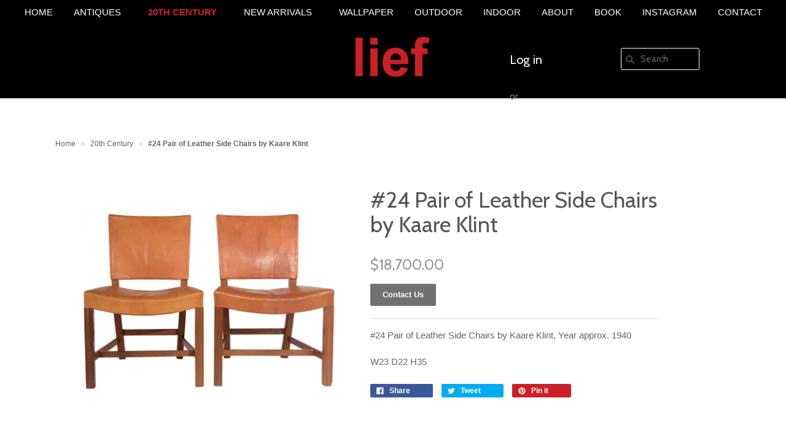

--- FILE ---
content_type: text/html; charset=utf-8
request_url: https://liefalmont.com/collections/20th-century/products/24-pair-of-leather-side-chairs-by-kaare-klint-1
body_size: 15039
content:
<!doctype html>
<!--[if lt IE 7]><html class="no-js ie6 oldie" lang="en"><![endif]-->
<!--[if IE 7]><html class="no-js ie7 oldie" lang="en"><![endif]-->
<!--[if IE 8]><html class="no-js ie8 oldie" lang="en"><![endif]-->
<!--[if gt IE 8]><!--><html class="no-js" lang="en"><!--<![endif]-->
<head>

  
  <link rel="shortcut icon" href="//liefalmont.com/cdn/shop/t/15/assets/favicon.png?v=131757359887918852931482310888" type="image/png" />
  

  <meta charset="utf-8" />
  <!--[if IE]><meta http-equiv='X-UA-Compatible' content='IE=edge,chrome=1' /><![endif]-->

  <title>
    #24 Pair of Leather Side Chairs by Kaare Klint &ndash; liefgallery
  </title>

  
  <meta name="description" content="#24 Pair of Leather Side Chairs by Kaare Klint, Year approx. 1940 W23 D22 H35" />
  

  <meta name="viewport" content="width=device-width, initial-scale=1.0" />

  <link rel="canonical" href="https://liefalmont.com/products/24-pair-of-leather-side-chairs-by-kaare-klint-1" />

  


  <meta property="og:type" content="product" />
  <meta property="og:title" content="#24 Pair of Leather Side Chairs by Kaare Klint" />
  
  <meta property="og:image" content="http://liefalmont.com/cdn/shop/files/24_dded540e-498f-4d9d-af9e-d686a83574b3_grande.jpg?v=1684005366" />
  <meta property="og:image:secure_url" content="https://liefalmont.com/cdn/shop/files/24_dded540e-498f-4d9d-af9e-d686a83574b3_grande.jpg?v=1684005366" />
  
  <meta property="og:image" content="http://liefalmont.com/cdn/shop/files/24-a_7487c928-b82d-45a5-8cb5-3d0900d9dd06_grande.jpg?v=1684005365" />
  <meta property="og:image:secure_url" content="https://liefalmont.com/cdn/shop/files/24-a_7487c928-b82d-45a5-8cb5-3d0900d9dd06_grande.jpg?v=1684005365" />
  
  <meta property="og:image" content="http://liefalmont.com/cdn/shop/files/24-b_2b8df22a-1bb1-4aea-b335-1961bc09043c_grande.jpg?v=1684005365" />
  <meta property="og:image:secure_url" content="https://liefalmont.com/cdn/shop/files/24-b_2b8df22a-1bb1-4aea-b335-1961bc09043c_grande.jpg?v=1684005365" />
  
  <meta property="og:price:amount" content="18,700.00" />
  <meta property="og:price:currency" content="USD" />



<meta property="og:description" content="#24 Pair of Leather Side Chairs by Kaare Klint, Year approx. 1940 W23 D22 H35" />

<meta property="og:url" content="https://liefalmont.com/products/24-pair-of-leather-side-chairs-by-kaare-klint-1" />
<meta property="og:site_name" content="liefgallery" />

  



  <meta name="twitter:site" content="facebook.com">


  <meta name="twitter:card" content="product">
  <meta name="twitter:title" content="#24 Pair of Leather Side Chairs by Kaare Klint">
  <meta name="twitter:description" content="#24 Pair of Leather Side Chairs by Kaare Klint, Year approx. 1940
W23 D22 H35">
  <meta name="twitter:image" content="https://liefalmont.com/cdn/shop/files/24_dded540e-498f-4d9d-af9e-d686a83574b3_medium.jpg?v=1684005366">
  <meta name="twitter:image:width" content="240">
  <meta name="twitter:image:height" content="240">
  <meta name="twitter:label1" content="Price">
  <meta name="twitter:data1" content="$18,700.00 USD">
  
  <meta name="twitter:label2" content="Brand">
  <meta name="twitter:data2" content="liefgallery">
  


  <link rel="stylesheet" href="//maxcdn.bootstrapcdn.com/font-awesome/4.3.0/css/font-awesome.min.css">
  <link rel="stylesheet" type="text/css" href="//liefalmont.com/cdn/shop/t/15/assets/print.css?v=111584580843012332951482310893" media="print" />

  <link href="//liefalmont.com/cdn/shop/t/15/assets/mystyle.scss.css?v=105742214165368960181696290311" rel="stylesheet" type="text/css" media="all" />
  <link href="//liefalmont.com/cdn/shop/t/15/assets/social-buttons.scss.css?v=113407352641683244881696290311" rel="stylesheet" type="text/css" media="all" />

  
  <link rel="stylesheet" type="text/css" href="//fonts.googleapis.com/css?family=Cabin:300,400,700">
  
  
  <script src="//liefalmont.com/cdn/shop/t/15/assets/html5shiv.js?v=107268875627107148941482310889" type="text/javascript"></script>

  <script>window.performance && window.performance.mark && window.performance.mark('shopify.content_for_header.start');</script><meta id="shopify-digital-wallet" name="shopify-digital-wallet" content="/8238089/digital_wallets/dialog">
<link rel="alternate" type="application/json+oembed" href="https://liefalmont.com/products/24-pair-of-leather-side-chairs-by-kaare-klint-1.oembed">
<script async="async" src="/checkouts/internal/preloads.js?locale=en-US"></script>
<script id="shopify-features" type="application/json">{"accessToken":"7500c352f3164611fdce4ab8d0107000","betas":["rich-media-storefront-analytics"],"domain":"liefalmont.com","predictiveSearch":true,"shopId":8238089,"locale":"en"}</script>
<script>var Shopify = Shopify || {};
Shopify.shop = "liefalmont.myshopify.com";
Shopify.locale = "en";
Shopify.currency = {"active":"USD","rate":"1.0"};
Shopify.country = "US";
Shopify.theme = {"name":"PM-- genius (21-12-2016)","id":164318599,"schema_name":null,"schema_version":null,"theme_store_id":null,"role":"main"};
Shopify.theme.handle = "null";
Shopify.theme.style = {"id":null,"handle":null};
Shopify.cdnHost = "liefalmont.com/cdn";
Shopify.routes = Shopify.routes || {};
Shopify.routes.root = "/";</script>
<script type="module">!function(o){(o.Shopify=o.Shopify||{}).modules=!0}(window);</script>
<script>!function(o){function n(){var o=[];function n(){o.push(Array.prototype.slice.apply(arguments))}return n.q=o,n}var t=o.Shopify=o.Shopify||{};t.loadFeatures=n(),t.autoloadFeatures=n()}(window);</script>
<script id="shop-js-analytics" type="application/json">{"pageType":"product"}</script>
<script defer="defer" async type="module" src="//liefalmont.com/cdn/shopifycloud/shop-js/modules/v2/client.init-shop-cart-sync_BT-GjEfc.en.esm.js"></script>
<script defer="defer" async type="module" src="//liefalmont.com/cdn/shopifycloud/shop-js/modules/v2/chunk.common_D58fp_Oc.esm.js"></script>
<script defer="defer" async type="module" src="//liefalmont.com/cdn/shopifycloud/shop-js/modules/v2/chunk.modal_xMitdFEc.esm.js"></script>
<script type="module">
  await import("//liefalmont.com/cdn/shopifycloud/shop-js/modules/v2/client.init-shop-cart-sync_BT-GjEfc.en.esm.js");
await import("//liefalmont.com/cdn/shopifycloud/shop-js/modules/v2/chunk.common_D58fp_Oc.esm.js");
await import("//liefalmont.com/cdn/shopifycloud/shop-js/modules/v2/chunk.modal_xMitdFEc.esm.js");

  window.Shopify.SignInWithShop?.initShopCartSync?.({"fedCMEnabled":true,"windoidEnabled":true});

</script>
<script id="__st">var __st={"a":8238089,"offset":-28800,"reqid":"efa526b0-b789-4afd-b28a-b8b3923969f5-1769259190","pageurl":"liefalmont.com\/collections\/20th-century\/products\/24-pair-of-leather-side-chairs-by-kaare-klint-1","u":"8d6fa7112045","p":"product","rtyp":"product","rid":6883466018862};</script>
<script>window.ShopifyPaypalV4VisibilityTracking = true;</script>
<script id="captcha-bootstrap">!function(){'use strict';const t='contact',e='account',n='new_comment',o=[[t,t],['blogs',n],['comments',n],[t,'customer']],c=[[e,'customer_login'],[e,'guest_login'],[e,'recover_customer_password'],[e,'create_customer']],r=t=>t.map((([t,e])=>`form[action*='/${t}']:not([data-nocaptcha='true']) input[name='form_type'][value='${e}']`)).join(','),a=t=>()=>t?[...document.querySelectorAll(t)].map((t=>t.form)):[];function s(){const t=[...o],e=r(t);return a(e)}const i='password',u='form_key',d=['recaptcha-v3-token','g-recaptcha-response','h-captcha-response',i],f=()=>{try{return window.sessionStorage}catch{return}},m='__shopify_v',_=t=>t.elements[u];function p(t,e,n=!1){try{const o=window.sessionStorage,c=JSON.parse(o.getItem(e)),{data:r}=function(t){const{data:e,action:n}=t;return t[m]||n?{data:e,action:n}:{data:t,action:n}}(c);for(const[e,n]of Object.entries(r))t.elements[e]&&(t.elements[e].value=n);n&&o.removeItem(e)}catch(o){console.error('form repopulation failed',{error:o})}}const l='form_type',E='cptcha';function T(t){t.dataset[E]=!0}const w=window,h=w.document,L='Shopify',v='ce_forms',y='captcha';let A=!1;((t,e)=>{const n=(g='f06e6c50-85a8-45c8-87d0-21a2b65856fe',I='https://cdn.shopify.com/shopifycloud/storefront-forms-hcaptcha/ce_storefront_forms_captcha_hcaptcha.v1.5.2.iife.js',D={infoText:'Protected by hCaptcha',privacyText:'Privacy',termsText:'Terms'},(t,e,n)=>{const o=w[L][v],c=o.bindForm;if(c)return c(t,g,e,D).then(n);var r;o.q.push([[t,g,e,D],n]),r=I,A||(h.body.append(Object.assign(h.createElement('script'),{id:'captcha-provider',async:!0,src:r})),A=!0)});var g,I,D;w[L]=w[L]||{},w[L][v]=w[L][v]||{},w[L][v].q=[],w[L][y]=w[L][y]||{},w[L][y].protect=function(t,e){n(t,void 0,e),T(t)},Object.freeze(w[L][y]),function(t,e,n,w,h,L){const[v,y,A,g]=function(t,e,n){const i=e?o:[],u=t?c:[],d=[...i,...u],f=r(d),m=r(i),_=r(d.filter((([t,e])=>n.includes(e))));return[a(f),a(m),a(_),s()]}(w,h,L),I=t=>{const e=t.target;return e instanceof HTMLFormElement?e:e&&e.form},D=t=>v().includes(t);t.addEventListener('submit',(t=>{const e=I(t);if(!e)return;const n=D(e)&&!e.dataset.hcaptchaBound&&!e.dataset.recaptchaBound,o=_(e),c=g().includes(e)&&(!o||!o.value);(n||c)&&t.preventDefault(),c&&!n&&(function(t){try{if(!f())return;!function(t){const e=f();if(!e)return;const n=_(t);if(!n)return;const o=n.value;o&&e.removeItem(o)}(t);const e=Array.from(Array(32),(()=>Math.random().toString(36)[2])).join('');!function(t,e){_(t)||t.append(Object.assign(document.createElement('input'),{type:'hidden',name:u})),t.elements[u].value=e}(t,e),function(t,e){const n=f();if(!n)return;const o=[...t.querySelectorAll(`input[type='${i}']`)].map((({name:t})=>t)),c=[...d,...o],r={};for(const[a,s]of new FormData(t).entries())c.includes(a)||(r[a]=s);n.setItem(e,JSON.stringify({[m]:1,action:t.action,data:r}))}(t,e)}catch(e){console.error('failed to persist form',e)}}(e),e.submit())}));const S=(t,e)=>{t&&!t.dataset[E]&&(n(t,e.some((e=>e===t))),T(t))};for(const o of['focusin','change'])t.addEventListener(o,(t=>{const e=I(t);D(e)&&S(e,y())}));const B=e.get('form_key'),M=e.get(l),P=B&&M;t.addEventListener('DOMContentLoaded',(()=>{const t=y();if(P)for(const e of t)e.elements[l].value===M&&p(e,B);[...new Set([...A(),...v().filter((t=>'true'===t.dataset.shopifyCaptcha))])].forEach((e=>S(e,t)))}))}(h,new URLSearchParams(w.location.search),n,t,e,['guest_login'])})(!0,!0)}();</script>
<script integrity="sha256-4kQ18oKyAcykRKYeNunJcIwy7WH5gtpwJnB7kiuLZ1E=" data-source-attribution="shopify.loadfeatures" defer="defer" src="//liefalmont.com/cdn/shopifycloud/storefront/assets/storefront/load_feature-a0a9edcb.js" crossorigin="anonymous"></script>
<script data-source-attribution="shopify.dynamic_checkout.dynamic.init">var Shopify=Shopify||{};Shopify.PaymentButton=Shopify.PaymentButton||{isStorefrontPortableWallets:!0,init:function(){window.Shopify.PaymentButton.init=function(){};var t=document.createElement("script");t.src="https://liefalmont.com/cdn/shopifycloud/portable-wallets/latest/portable-wallets.en.js",t.type="module",document.head.appendChild(t)}};
</script>
<script data-source-attribution="shopify.dynamic_checkout.buyer_consent">
  function portableWalletsHideBuyerConsent(e){var t=document.getElementById("shopify-buyer-consent"),n=document.getElementById("shopify-subscription-policy-button");t&&n&&(t.classList.add("hidden"),t.setAttribute("aria-hidden","true"),n.removeEventListener("click",e))}function portableWalletsShowBuyerConsent(e){var t=document.getElementById("shopify-buyer-consent"),n=document.getElementById("shopify-subscription-policy-button");t&&n&&(t.classList.remove("hidden"),t.removeAttribute("aria-hidden"),n.addEventListener("click",e))}window.Shopify?.PaymentButton&&(window.Shopify.PaymentButton.hideBuyerConsent=portableWalletsHideBuyerConsent,window.Shopify.PaymentButton.showBuyerConsent=portableWalletsShowBuyerConsent);
</script>
<script data-source-attribution="shopify.dynamic_checkout.cart.bootstrap">document.addEventListener("DOMContentLoaded",(function(){function t(){return document.querySelector("shopify-accelerated-checkout-cart, shopify-accelerated-checkout")}if(t())Shopify.PaymentButton.init();else{new MutationObserver((function(e,n){t()&&(Shopify.PaymentButton.init(),n.disconnect())})).observe(document.body,{childList:!0,subtree:!0})}}));
</script>

<script>window.performance && window.performance.mark && window.performance.mark('shopify.content_for_header.end');</script>

  <script src="//ajax.googleapis.com/ajax/libs/jquery/1.9.1/jquery.min.js" type="text/javascript"></script>
  <script src="//liefalmont.com/cdn/shop/t/15/assets/jquery-migrate-1.2.0.min.js?v=151440869064874006631482310890" type="text/javascript"></script>

  <script src="//liefalmont.com/cdn/shopifycloud/storefront/assets/themes_support/option_selection-b017cd28.js" type="text/javascript"></script>
  <script src="//liefalmont.com/cdn/shopifycloud/storefront/assets/themes_support/api.jquery-7ab1a3a4.js" type="text/javascript"></script>

  <script src="//liefalmont.com/cdn/shop/t/15/assets/jquery.sticky.js?v=178392233604220454191482310891" type="text/javascript"></script>

  
  
  <link href="//liefalmont.com/cdn/shop/t/15/assets/simpleLightbox.min.css?v=160451757174932000271482409679" rel="stylesheet" type="text/css" media="all" />
  <script src="//liefalmont.com/cdn/shop/t/15/assets/simpleLightbox.js?v=103262482067866378031482754004" type="text/javascript"></script>
  
  <script src="//liefalmont.com/cdn/shop/t/15/assets/scripts.js?v=22797401457406810511482557388" type="text/javascript"></script>
  <script src="//liefalmont.com/cdn/shop/t/15/assets/social-buttons.js?v=11321258142971877191482310900" type="text/javascript"></script>
  <link href="//liefalmont.com/cdn/shop/t/15/assets/scope.css?v=77427627375319848401482310894" rel="stylesheet" type="text/css" media="all" />

  <script src="https://use.fontawesome.com/8051bbf082.js"></script>

<link href="https://monorail-edge.shopifysvc.com" rel="dns-prefetch">
<script>(function(){if ("sendBeacon" in navigator && "performance" in window) {try {var session_token_from_headers = performance.getEntriesByType('navigation')[0].serverTiming.find(x => x.name == '_s').description;} catch {var session_token_from_headers = undefined;}var session_cookie_matches = document.cookie.match(/_shopify_s=([^;]*)/);var session_token_from_cookie = session_cookie_matches && session_cookie_matches.length === 2 ? session_cookie_matches[1] : "";var session_token = session_token_from_headers || session_token_from_cookie || "";function handle_abandonment_event(e) {var entries = performance.getEntries().filter(function(entry) {return /monorail-edge.shopifysvc.com/.test(entry.name);});if (!window.abandonment_tracked && entries.length === 0) {window.abandonment_tracked = true;var currentMs = Date.now();var navigation_start = performance.timing.navigationStart;var payload = {shop_id: 8238089,url: window.location.href,navigation_start,duration: currentMs - navigation_start,session_token,page_type: "product"};window.navigator.sendBeacon("https://monorail-edge.shopifysvc.com/v1/produce", JSON.stringify({schema_id: "online_store_buyer_site_abandonment/1.1",payload: payload,metadata: {event_created_at_ms: currentMs,event_sent_at_ms: currentMs}}));}}window.addEventListener('pagehide', handle_abandonment_event);}}());</script>
<script id="web-pixels-manager-setup">(function e(e,d,r,n,o){if(void 0===o&&(o={}),!Boolean(null===(a=null===(i=window.Shopify)||void 0===i?void 0:i.analytics)||void 0===a?void 0:a.replayQueue)){var i,a;window.Shopify=window.Shopify||{};var t=window.Shopify;t.analytics=t.analytics||{};var s=t.analytics;s.replayQueue=[],s.publish=function(e,d,r){return s.replayQueue.push([e,d,r]),!0};try{self.performance.mark("wpm:start")}catch(e){}var l=function(){var e={modern:/Edge?\/(1{2}[4-9]|1[2-9]\d|[2-9]\d{2}|\d{4,})\.\d+(\.\d+|)|Firefox\/(1{2}[4-9]|1[2-9]\d|[2-9]\d{2}|\d{4,})\.\d+(\.\d+|)|Chrom(ium|e)\/(9{2}|\d{3,})\.\d+(\.\d+|)|(Maci|X1{2}).+ Version\/(15\.\d+|(1[6-9]|[2-9]\d|\d{3,})\.\d+)([,.]\d+|)( \(\w+\)|)( Mobile\/\w+|) Safari\/|Chrome.+OPR\/(9{2}|\d{3,})\.\d+\.\d+|(CPU[ +]OS|iPhone[ +]OS|CPU[ +]iPhone|CPU IPhone OS|CPU iPad OS)[ +]+(15[._]\d+|(1[6-9]|[2-9]\d|\d{3,})[._]\d+)([._]\d+|)|Android:?[ /-](13[3-9]|1[4-9]\d|[2-9]\d{2}|\d{4,})(\.\d+|)(\.\d+|)|Android.+Firefox\/(13[5-9]|1[4-9]\d|[2-9]\d{2}|\d{4,})\.\d+(\.\d+|)|Android.+Chrom(ium|e)\/(13[3-9]|1[4-9]\d|[2-9]\d{2}|\d{4,})\.\d+(\.\d+|)|SamsungBrowser\/([2-9]\d|\d{3,})\.\d+/,legacy:/Edge?\/(1[6-9]|[2-9]\d|\d{3,})\.\d+(\.\d+|)|Firefox\/(5[4-9]|[6-9]\d|\d{3,})\.\d+(\.\d+|)|Chrom(ium|e)\/(5[1-9]|[6-9]\d|\d{3,})\.\d+(\.\d+|)([\d.]+$|.*Safari\/(?![\d.]+ Edge\/[\d.]+$))|(Maci|X1{2}).+ Version\/(10\.\d+|(1[1-9]|[2-9]\d|\d{3,})\.\d+)([,.]\d+|)( \(\w+\)|)( Mobile\/\w+|) Safari\/|Chrome.+OPR\/(3[89]|[4-9]\d|\d{3,})\.\d+\.\d+|(CPU[ +]OS|iPhone[ +]OS|CPU[ +]iPhone|CPU IPhone OS|CPU iPad OS)[ +]+(10[._]\d+|(1[1-9]|[2-9]\d|\d{3,})[._]\d+)([._]\d+|)|Android:?[ /-](13[3-9]|1[4-9]\d|[2-9]\d{2}|\d{4,})(\.\d+|)(\.\d+|)|Mobile Safari.+OPR\/([89]\d|\d{3,})\.\d+\.\d+|Android.+Firefox\/(13[5-9]|1[4-9]\d|[2-9]\d{2}|\d{4,})\.\d+(\.\d+|)|Android.+Chrom(ium|e)\/(13[3-9]|1[4-9]\d|[2-9]\d{2}|\d{4,})\.\d+(\.\d+|)|Android.+(UC? ?Browser|UCWEB|U3)[ /]?(15\.([5-9]|\d{2,})|(1[6-9]|[2-9]\d|\d{3,})\.\d+)\.\d+|SamsungBrowser\/(5\.\d+|([6-9]|\d{2,})\.\d+)|Android.+MQ{2}Browser\/(14(\.(9|\d{2,})|)|(1[5-9]|[2-9]\d|\d{3,})(\.\d+|))(\.\d+|)|K[Aa][Ii]OS\/(3\.\d+|([4-9]|\d{2,})\.\d+)(\.\d+|)/},d=e.modern,r=e.legacy,n=navigator.userAgent;return n.match(d)?"modern":n.match(r)?"legacy":"unknown"}(),u="modern"===l?"modern":"legacy",c=(null!=n?n:{modern:"",legacy:""})[u],f=function(e){return[e.baseUrl,"/wpm","/b",e.hashVersion,"modern"===e.buildTarget?"m":"l",".js"].join("")}({baseUrl:d,hashVersion:r,buildTarget:u}),m=function(e){var d=e.version,r=e.bundleTarget,n=e.surface,o=e.pageUrl,i=e.monorailEndpoint;return{emit:function(e){var a=e.status,t=e.errorMsg,s=(new Date).getTime(),l=JSON.stringify({metadata:{event_sent_at_ms:s},events:[{schema_id:"web_pixels_manager_load/3.1",payload:{version:d,bundle_target:r,page_url:o,status:a,surface:n,error_msg:t},metadata:{event_created_at_ms:s}}]});if(!i)return console&&console.warn&&console.warn("[Web Pixels Manager] No Monorail endpoint provided, skipping logging."),!1;try{return self.navigator.sendBeacon.bind(self.navigator)(i,l)}catch(e){}var u=new XMLHttpRequest;try{return u.open("POST",i,!0),u.setRequestHeader("Content-Type","text/plain"),u.send(l),!0}catch(e){return console&&console.warn&&console.warn("[Web Pixels Manager] Got an unhandled error while logging to Monorail."),!1}}}}({version:r,bundleTarget:l,surface:e.surface,pageUrl:self.location.href,monorailEndpoint:e.monorailEndpoint});try{o.browserTarget=l,function(e){var d=e.src,r=e.async,n=void 0===r||r,o=e.onload,i=e.onerror,a=e.sri,t=e.scriptDataAttributes,s=void 0===t?{}:t,l=document.createElement("script"),u=document.querySelector("head"),c=document.querySelector("body");if(l.async=n,l.src=d,a&&(l.integrity=a,l.crossOrigin="anonymous"),s)for(var f in s)if(Object.prototype.hasOwnProperty.call(s,f))try{l.dataset[f]=s[f]}catch(e){}if(o&&l.addEventListener("load",o),i&&l.addEventListener("error",i),u)u.appendChild(l);else{if(!c)throw new Error("Did not find a head or body element to append the script");c.appendChild(l)}}({src:f,async:!0,onload:function(){if(!function(){var e,d;return Boolean(null===(d=null===(e=window.Shopify)||void 0===e?void 0:e.analytics)||void 0===d?void 0:d.initialized)}()){var d=window.webPixelsManager.init(e)||void 0;if(d){var r=window.Shopify.analytics;r.replayQueue.forEach((function(e){var r=e[0],n=e[1],o=e[2];d.publishCustomEvent(r,n,o)})),r.replayQueue=[],r.publish=d.publishCustomEvent,r.visitor=d.visitor,r.initialized=!0}}},onerror:function(){return m.emit({status:"failed",errorMsg:"".concat(f," has failed to load")})},sri:function(e){var d=/^sha384-[A-Za-z0-9+/=]+$/;return"string"==typeof e&&d.test(e)}(c)?c:"",scriptDataAttributes:o}),m.emit({status:"loading"})}catch(e){m.emit({status:"failed",errorMsg:(null==e?void 0:e.message)||"Unknown error"})}}})({shopId: 8238089,storefrontBaseUrl: "https://liefalmont.com",extensionsBaseUrl: "https://extensions.shopifycdn.com/cdn/shopifycloud/web-pixels-manager",monorailEndpoint: "https://monorail-edge.shopifysvc.com/unstable/produce_batch",surface: "storefront-renderer",enabledBetaFlags: ["2dca8a86"],webPixelsConfigList: [{"id":"shopify-app-pixel","configuration":"{}","eventPayloadVersion":"v1","runtimeContext":"STRICT","scriptVersion":"0450","apiClientId":"shopify-pixel","type":"APP","privacyPurposes":["ANALYTICS","MARKETING"]},{"id":"shopify-custom-pixel","eventPayloadVersion":"v1","runtimeContext":"LAX","scriptVersion":"0450","apiClientId":"shopify-pixel","type":"CUSTOM","privacyPurposes":["ANALYTICS","MARKETING"]}],isMerchantRequest: false,initData: {"shop":{"name":"liefgallery","paymentSettings":{"currencyCode":"USD"},"myshopifyDomain":"liefalmont.myshopify.com","countryCode":"US","storefrontUrl":"https:\/\/liefalmont.com"},"customer":null,"cart":null,"checkout":null,"productVariants":[{"price":{"amount":18700.0,"currencyCode":"USD"},"product":{"title":"#24 Pair of Leather Side Chairs by Kaare Klint","vendor":"liefgallery","id":"6883466018862","untranslatedTitle":"#24 Pair of Leather Side Chairs by Kaare Klint","url":"\/products\/24-pair-of-leather-side-chairs-by-kaare-klint-1","type":""},"id":"40332807503918","image":{"src":"\/\/liefalmont.com\/cdn\/shop\/files\/24_dded540e-498f-4d9d-af9e-d686a83574b3.jpg?v=1684005366"},"sku":"","title":"Default Title","untranslatedTitle":"Default Title"}],"purchasingCompany":null},},"https://liefalmont.com/cdn","fcfee988w5aeb613cpc8e4bc33m6693e112",{"modern":"","legacy":""},{"shopId":"8238089","storefrontBaseUrl":"https:\/\/liefalmont.com","extensionBaseUrl":"https:\/\/extensions.shopifycdn.com\/cdn\/shopifycloud\/web-pixels-manager","surface":"storefront-renderer","enabledBetaFlags":"[\"2dca8a86\"]","isMerchantRequest":"false","hashVersion":"fcfee988w5aeb613cpc8e4bc33m6693e112","publish":"custom","events":"[[\"page_viewed\",{}],[\"product_viewed\",{\"productVariant\":{\"price\":{\"amount\":18700.0,\"currencyCode\":\"USD\"},\"product\":{\"title\":\"#24 Pair of Leather Side Chairs by Kaare Klint\",\"vendor\":\"liefgallery\",\"id\":\"6883466018862\",\"untranslatedTitle\":\"#24 Pair of Leather Side Chairs by Kaare Klint\",\"url\":\"\/products\/24-pair-of-leather-side-chairs-by-kaare-klint-1\",\"type\":\"\"},\"id\":\"40332807503918\",\"image\":{\"src\":\"\/\/liefalmont.com\/cdn\/shop\/files\/24_dded540e-498f-4d9d-af9e-d686a83574b3.jpg?v=1684005366\"},\"sku\":\"\",\"title\":\"Default Title\",\"untranslatedTitle\":\"Default Title\"}}]]"});</script><script>
  window.ShopifyAnalytics = window.ShopifyAnalytics || {};
  window.ShopifyAnalytics.meta = window.ShopifyAnalytics.meta || {};
  window.ShopifyAnalytics.meta.currency = 'USD';
  var meta = {"product":{"id":6883466018862,"gid":"gid:\/\/shopify\/Product\/6883466018862","vendor":"liefgallery","type":"","handle":"24-pair-of-leather-side-chairs-by-kaare-klint-1","variants":[{"id":40332807503918,"price":1870000,"name":"#24 Pair of Leather Side Chairs by Kaare Klint","public_title":null,"sku":""}],"remote":false},"page":{"pageType":"product","resourceType":"product","resourceId":6883466018862,"requestId":"efa526b0-b789-4afd-b28a-b8b3923969f5-1769259190"}};
  for (var attr in meta) {
    window.ShopifyAnalytics.meta[attr] = meta[attr];
  }
</script>
<script class="analytics">
  (function () {
    var customDocumentWrite = function(content) {
      var jquery = null;

      if (window.jQuery) {
        jquery = window.jQuery;
      } else if (window.Checkout && window.Checkout.$) {
        jquery = window.Checkout.$;
      }

      if (jquery) {
        jquery('body').append(content);
      }
    };

    var hasLoggedConversion = function(token) {
      if (token) {
        return document.cookie.indexOf('loggedConversion=' + token) !== -1;
      }
      return false;
    }

    var setCookieIfConversion = function(token) {
      if (token) {
        var twoMonthsFromNow = new Date(Date.now());
        twoMonthsFromNow.setMonth(twoMonthsFromNow.getMonth() + 2);

        document.cookie = 'loggedConversion=' + token + '; expires=' + twoMonthsFromNow;
      }
    }

    var trekkie = window.ShopifyAnalytics.lib = window.trekkie = window.trekkie || [];
    if (trekkie.integrations) {
      return;
    }
    trekkie.methods = [
      'identify',
      'page',
      'ready',
      'track',
      'trackForm',
      'trackLink'
    ];
    trekkie.factory = function(method) {
      return function() {
        var args = Array.prototype.slice.call(arguments);
        args.unshift(method);
        trekkie.push(args);
        return trekkie;
      };
    };
    for (var i = 0; i < trekkie.methods.length; i++) {
      var key = trekkie.methods[i];
      trekkie[key] = trekkie.factory(key);
    }
    trekkie.load = function(config) {
      trekkie.config = config || {};
      trekkie.config.initialDocumentCookie = document.cookie;
      var first = document.getElementsByTagName('script')[0];
      var script = document.createElement('script');
      script.type = 'text/javascript';
      script.onerror = function(e) {
        var scriptFallback = document.createElement('script');
        scriptFallback.type = 'text/javascript';
        scriptFallback.onerror = function(error) {
                var Monorail = {
      produce: function produce(monorailDomain, schemaId, payload) {
        var currentMs = new Date().getTime();
        var event = {
          schema_id: schemaId,
          payload: payload,
          metadata: {
            event_created_at_ms: currentMs,
            event_sent_at_ms: currentMs
          }
        };
        return Monorail.sendRequest("https://" + monorailDomain + "/v1/produce", JSON.stringify(event));
      },
      sendRequest: function sendRequest(endpointUrl, payload) {
        // Try the sendBeacon API
        if (window && window.navigator && typeof window.navigator.sendBeacon === 'function' && typeof window.Blob === 'function' && !Monorail.isIos12()) {
          var blobData = new window.Blob([payload], {
            type: 'text/plain'
          });

          if (window.navigator.sendBeacon(endpointUrl, blobData)) {
            return true;
          } // sendBeacon was not successful

        } // XHR beacon

        var xhr = new XMLHttpRequest();

        try {
          xhr.open('POST', endpointUrl);
          xhr.setRequestHeader('Content-Type', 'text/plain');
          xhr.send(payload);
        } catch (e) {
          console.log(e);
        }

        return false;
      },
      isIos12: function isIos12() {
        return window.navigator.userAgent.lastIndexOf('iPhone; CPU iPhone OS 12_') !== -1 || window.navigator.userAgent.lastIndexOf('iPad; CPU OS 12_') !== -1;
      }
    };
    Monorail.produce('monorail-edge.shopifysvc.com',
      'trekkie_storefront_load_errors/1.1',
      {shop_id: 8238089,
      theme_id: 164318599,
      app_name: "storefront",
      context_url: window.location.href,
      source_url: "//liefalmont.com/cdn/s/trekkie.storefront.8d95595f799fbf7e1d32231b9a28fd43b70c67d3.min.js"});

        };
        scriptFallback.async = true;
        scriptFallback.src = '//liefalmont.com/cdn/s/trekkie.storefront.8d95595f799fbf7e1d32231b9a28fd43b70c67d3.min.js';
        first.parentNode.insertBefore(scriptFallback, first);
      };
      script.async = true;
      script.src = '//liefalmont.com/cdn/s/trekkie.storefront.8d95595f799fbf7e1d32231b9a28fd43b70c67d3.min.js';
      first.parentNode.insertBefore(script, first);
    };
    trekkie.load(
      {"Trekkie":{"appName":"storefront","development":false,"defaultAttributes":{"shopId":8238089,"isMerchantRequest":null,"themeId":164318599,"themeCityHash":"930023379538747711","contentLanguage":"en","currency":"USD","eventMetadataId":"7ca2b634-6b2f-49ec-982d-e6d293ca6b2e"},"isServerSideCookieWritingEnabled":true,"monorailRegion":"shop_domain","enabledBetaFlags":["65f19447"]},"Session Attribution":{},"S2S":{"facebookCapiEnabled":false,"source":"trekkie-storefront-renderer","apiClientId":580111}}
    );

    var loaded = false;
    trekkie.ready(function() {
      if (loaded) return;
      loaded = true;

      window.ShopifyAnalytics.lib = window.trekkie;

      var originalDocumentWrite = document.write;
      document.write = customDocumentWrite;
      try { window.ShopifyAnalytics.merchantGoogleAnalytics.call(this); } catch(error) {};
      document.write = originalDocumentWrite;

      window.ShopifyAnalytics.lib.page(null,{"pageType":"product","resourceType":"product","resourceId":6883466018862,"requestId":"efa526b0-b789-4afd-b28a-b8b3923969f5-1769259190","shopifyEmitted":true});

      var match = window.location.pathname.match(/checkouts\/(.+)\/(thank_you|post_purchase)/)
      var token = match? match[1]: undefined;
      if (!hasLoggedConversion(token)) {
        setCookieIfConversion(token);
        window.ShopifyAnalytics.lib.track("Viewed Product",{"currency":"USD","variantId":40332807503918,"productId":6883466018862,"productGid":"gid:\/\/shopify\/Product\/6883466018862","name":"#24 Pair of Leather Side Chairs by Kaare Klint","price":"18700.00","sku":"","brand":"liefgallery","variant":null,"category":"","nonInteraction":true,"remote":false},undefined,undefined,{"shopifyEmitted":true});
      window.ShopifyAnalytics.lib.track("monorail:\/\/trekkie_storefront_viewed_product\/1.1",{"currency":"USD","variantId":40332807503918,"productId":6883466018862,"productGid":"gid:\/\/shopify\/Product\/6883466018862","name":"#24 Pair of Leather Side Chairs by Kaare Klint","price":"18700.00","sku":"","brand":"liefgallery","variant":null,"category":"","nonInteraction":true,"remote":false,"referer":"https:\/\/liefalmont.com\/collections\/20th-century\/products\/24-pair-of-leather-side-chairs-by-kaare-klint-1"});
      }
    });


        var eventsListenerScript = document.createElement('script');
        eventsListenerScript.async = true;
        eventsListenerScript.src = "//liefalmont.com/cdn/shopifycloud/storefront/assets/shop_events_listener-3da45d37.js";
        document.getElementsByTagName('head')[0].appendChild(eventsListenerScript);

})();</script>
<script
  defer
  src="https://liefalmont.com/cdn/shopifycloud/perf-kit/shopify-perf-kit-3.0.4.min.js"
  data-application="storefront-renderer"
  data-shop-id="8238089"
  data-render-region="gcp-us-east1"
  data-page-type="product"
  data-theme-instance-id="164318599"
  data-theme-name=""
  data-theme-version=""
  data-monorail-region="shop_domain"
  data-resource-timing-sampling-rate="10"
  data-shs="true"
  data-shs-beacon="true"
  data-shs-export-with-fetch="true"
  data-shs-logs-sample-rate="1"
  data-shs-beacon-endpoint="https://liefalmont.com/api/collect"
></script>
</head>

<body >


  <!-- Begin Mobile Nav -->
  <div class="row mobile-nav-wrapper">
    <div class="logo mob_nav" id="toggle">
      <ul> <li id="menu-toggle" class="menu-icon fl"><i class="fa fa-bars"></i>Menu</li></ul>
    </div>
    <nav class="mobile clearfix highlight"  id="test">
      <div class="flyout">
  <ul class="clearfix">
    
    
    <li>
      <a href="/" class=" navlink"><span>Home</span></a>
    </li>
    
    
    
    <li>
    <span class="more"><i class="fa fa-plus"></i></span>
      <a href="/collections/antiques" class=" navlink"><span>Antiques</span></a>
      <ul class="sub-menu">
        
        <li><a href="/collections/antiques" class="   navlink">All Items</a></li>
        
        <li><a href="/collections/antiques-lief-style" class="   navlink">lief style</a></li>
        
        <li><a href="/collections/antiques-seating" class="   navlink">Seating</a></li>
        
        <li><a href="/collections/antiques-tables" class="   navlink">Tables</a></li>
        
        <li><a href="/collections/antiques-lighting" class="   navlink">Lighting</a></li>
        
        <li><a href="/collections/antiques-cabinets" class="   navlink">Cabinets</a></li>
        
        <li><a href="/collections/antiques-art" class="   navlink">Art</a></li>
        
        <li><a href="/collections/antiques-accessories" class="   navlink">Accessories</a></li>
        
        <li><a href="/collections/antiques-mirrors" class=" last    navlink">Mirrors</a></li>
        
      </ul>
    </li>
    
    
    
    <li>
    <span class="more"><i class="fa fa-plus"></i></span>
      <a href="/collections/20th-century" class=" current navlink"><span>20th Century</span></a>
      <ul class="sub-menu">
        
        <li><a href="/collections/20th-century" class="current    navlink">All Items</a></li>
        
        <li><a href="/collections/20th-century-lief-style" class="   navlink">lief style</a></li>
        
        <li><a href="/collections/20th-century-seating" class="   navlink">Seating</a></li>
        
        <li><a href="/collections/20th-century-tables" class="   navlink">Tables</a></li>
        
        <li><a href="/collections/20th-century-lighting" class="   navlink">Lighting</a></li>
        
        <li><a href="/collections/20th-century-cabinets" class="   navlink">Cabinets</a></li>
        
        <li><a href="/collections/20th-century-art" class="   navlink">Art</a></li>
        
        <li><a href="/collections/20th-century-accessories" class="   navlink">Accessories</a></li>
        
        <li><a href="/collections/20th-century-mirrors" class="   navlink">Mirrors</a></li>
        
        <li><a href="/collections/rugs" class=" last    navlink">Rugs</a></li>
        
      </ul>
    </li>
    
    
    
    <li>
    <span class="more"><i class="fa fa-plus"></i></span>
      <a href="/collections/new-arrivals" class=" navlink"><span>New Arrivals</span></a>
      <ul class="sub-menu">
        
        <li><a href="/collections/new-arrivals-lief-style" class="   navlink">lief style</a></li>
        
        <li><a href="/collections/new-arrivals-mirrors" class="   navlink">Seating</a></li>
        
        <li><a href="/collections/new-arrivals-tables" class="   navlink">Tables</a></li>
        
        <li><a href="/collections/new-arrivals-lighting" class="   navlink">Lighting</a></li>
        
        <li><a href="/collections/new-arrivals-cabinets" class="   navlink">Cabinets</a></li>
        
        <li><a href="/collections/new-arrivals-art" class="   navlink">Art</a></li>
        
        <li><a href="/collections/new-arrivals-accessories" class="   navlink">Accessories</a></li>
        
        <li><a href="/collections/new-arrivals-rugs" class="   navlink">Rugs</a></li>
        
        <li><a href="/" class="   navlink">New Arrivals</a></li>
        
        <li><a href="/collections/new-arrivals" class=" last    navlink">New Arrivals</a></li>
        
      </ul>
    </li>
    
    
    
    <li>
      <a href="/collections/textiles-wallpaper-wallpapers" class=" navlink"><span>Wallpaper</span></a>
    </li>
    
    
    
    <li>
      <a href="/collections/outdoors" class=" navlink"><span>Outdoor</span></a>
    </li>
    
    
    
    <li>
      <a href="/collections/indoor" class=" navlink"><span>Indoor</span></a>
    </li>
    
    
    
    <li>
      <a href="/pages/about" class=" navlink"><span>About</span></a>
    </li>
    
    
    
    <li>
      <a href="/pages/book" class=" navlink"><span>Book</span></a>
    </li>
    
    
    
    <li>
      <a href="https://www.instagram.com/liefgallery/" class=" navlink"><span>Instagram</span></a>
    </li>
    
    
    
    <li>
      <a href="/pages/contact" class=" navlink"><span>Contact</span></a>
    </li>
    
    

    
      
        <li class="customer-links"><a href="https://shopify.com/8238089/account?locale=en&amp;region_country=US" id="customer_login_link">Log in</a></li>
        
        <li class="customer-links"><a href="https://shopify.com/8238089/account?locale=en" id="customer_register_link">Create an account</a></li>
        
      
    

    <li class="search-field">
      <form class="search" action="/search" id="search">
        <input type="image" src="//liefalmont.com/cdn/shop/t/15/assets/icon-search.png?v=40425461764672569431482310890" alt="Go" id="go" class="go" />
        <input type="text" name="q" class="search_box" placeholder="Search" value="" />
      </form>
    </li>
  </ul>
</div>

    </nav>
  </div>
  <!-- End Mobile Nav -->

  <!-- Begin wrapper -->
  <div id="transparency" class=" clearfix">
    <div class="row p0">

      <!-- Begin navigation -->
      

      <div class="nav_logo">
        <section id="nav" class="row p30">
          <div class="span12">
            <nav class="main">
              <ul class="horizontal unstyled clearfix">
  
  
  <li>
    <a href="/" class="">
      <span>Home</span></a>
  </li>
  
  
  
  <li class="dropdown"><a href="/collections/antiques" class="">
    <span>Antiques</span></a>
    <ul class="dropdown">
      
      <li><a href="/collections/antiques">All Items</a></li>
      
      <li><a href="/collections/antiques-lief-style">lief style</a></li>
      
      <li><a href="/collections/antiques-seating">Seating</a></li>
      
      <li><a href="/collections/antiques-tables">Tables</a></li>
      
      <li><a href="/collections/antiques-lighting">Lighting</a></li>
      
      <li><a href="/collections/antiques-cabinets">Cabinets</a></li>
      
      <li><a href="/collections/antiques-art">Art</a></li>
      
      <li><a href="/collections/antiques-accessories">Accessories</a></li>
      
      <li><a href="/collections/antiques-mirrors">Mirrors</a></li>
      
    </ul>
  </li>
  
  
  
  <li class="dropdown"><a href="/collections/20th-century" class=" current">
    <span>20th Century</span></a>
    <ul class="dropdown">
      
      <li><a href="/collections/20th-century" class="current">All Items</a></li>
      
      <li><a href="/collections/20th-century-lief-style">lief style</a></li>
      
      <li><a href="/collections/20th-century-seating">Seating</a></li>
      
      <li><a href="/collections/20th-century-tables">Tables</a></li>
      
      <li><a href="/collections/20th-century-lighting">Lighting</a></li>
      
      <li><a href="/collections/20th-century-cabinets">Cabinets</a></li>
      
      <li><a href="/collections/20th-century-art">Art</a></li>
      
      <li><a href="/collections/20th-century-accessories">Accessories</a></li>
      
      <li><a href="/collections/20th-century-mirrors">Mirrors</a></li>
      
      <li><a href="/collections/rugs">Rugs</a></li>
      
    </ul>
  </li>
  
  
  
  <li class="dropdown"><a href="/collections/new-arrivals" class="">
    <span>New Arrivals</span></a>
    <ul class="dropdown">
      
      <li><a href="/collections/new-arrivals-lief-style">lief style</a></li>
      
      <li><a href="/collections/new-arrivals-mirrors">Seating</a></li>
      
      <li><a href="/collections/new-arrivals-tables">Tables</a></li>
      
      <li><a href="/collections/new-arrivals-lighting">Lighting</a></li>
      
      <li><a href="/collections/new-arrivals-cabinets">Cabinets</a></li>
      
      <li><a href="/collections/new-arrivals-art">Art</a></li>
      
      <li><a href="/collections/new-arrivals-accessories">Accessories</a></li>
      
      <li><a href="/collections/new-arrivals-rugs">Rugs</a></li>
      
      <li><a href="/">New Arrivals</a></li>
      
      <li><a href="/collections/new-arrivals">New Arrivals</a></li>
      
    </ul>
  </li>
  
  
  
  <li>
    <a href="/collections/textiles-wallpaper-wallpapers" class="">
      <span>Wallpaper</span></a>
  </li>
  
  
  
  <li>
    <a href="/collections/outdoors" class="">
      <span>Outdoor</span></a>
  </li>
  
  
  
  <li>
    <a href="/collections/indoor" class="">
      <span>Indoor</span></a>
  </li>
  
  
  
  <li>
    <a href="/pages/about" class="">
      <span>About</span></a>
  </li>
  
  
  
  <li>
    <a href="/pages/book" class="">
      <span>Book</span></a>
  </li>
  
  
  
  <li>
    <a href="https://www.instagram.com/liefgallery/" class="">
      <span>Instagram</span></a>
  </li>
  
  
  
  <li>
    <a href="/pages/contact" class="">
      <span>Contact</span></a>
  </li>
  
  
</ul>

<!--
<script>
  $( document ).ready(function() {

    
    var pathname = window.location.pathname; // Returns path only



    if(pathname == '/collections/antiques' || pathname == '/collections/antiques-lief-style' || pathname == '/collections/antiques-seating' || pathname == '/collections/antiques-tables' || pathname == '/collections/antiques-lighting' || pathname == '/collections/antiques-cabinets' || pathname == '/collections/antiques-art' || pathname == '/collections/antiques-accessories' || pathname == '/collections/antiques-mirrors')
    {
      $(".submenu-ownaj").addClass("flip");
    }
    else if(pathname == '/collections/new-arrivals' || pathname == '/collections/new-arrivals-lief-style' || pathname == '/collections/new-arrivals-seating' || pathname == '/collections/new-arrivals-tables' || pathname == '/collections/new-arrivals-lighting' || pathname == '/collections/new-arrivals-cabinets' || pathname == '/collections/new-arrivals-art' || pathname == '/collections/new-arrivals-accessories' || pathname == '/collections/new-arrivals-mirrors')
    {
      $(".submenu-new-arrival").addClass("flip");
    }
    else if(pathname == '/collections/garden' || pathname == '/collections/garden-lief-style' || pathname == '/collections/garden-seating' || pathname == '/collections/garden-tables' || pathname == '/collections/garden-lighting' || pathname == '/collections/garden-cabinets' || pathname == '/collections/garden-art' || pathname == '/collections/garden-accessories' || pathname == '/collections/garden-mirrors')
    {
      $(".submenu-garden").addClass("flip");
    }
    else if(pathname == '/collections/textiles-wallpaper' || pathname == '/collections/textiles-wallpaper-lief-style' || pathname == '/collections/textiles-wallpaper-seating' || pathname == '/collections/textiles-wallpaper-tables' || pathname == '/collections/textiles-wallpaper-lighting' || pathname == '/collections/textiles-wallpaper-cabinets' || pathname == '/collections/textiles-wallpaper-art' || pathname == '/collections/textiles-wallpaper-accessories' || pathname == '/collections/textiles-wallpaper-mirrors')
    {
      $(".textile").addClass("flip");
    }
    else if(pathname == '/collections/20th-century' || pathname == '/collections/20th-century-lief-style' || pathname == '/collections/20th-century-seating' || pathname == '/collections/20th-century-tables' || pathname == '/collections/20th-century-lighting' || pathname == '/collections/20th-century-cabinets' || pathname == '/collections/20th-century-art' || pathname == '/collections/20th-century-accessories' || pathname == '/collections/20th-century-mirrors')
    {
      $(".submenu-garden").addClass("flip");
    }

  });
</script>
-->
            </nav> <!-- /.main -->
          </div>
        </section>

        <div class="span12 clearfix">

          <div class="logo">
            
            <h1><a href="/"><img src="//liefalmont.com/cdn/shop/t/15/assets/logo.png?v=90632464918519103811482310892" alt="liefgallery" /></a></h1>
            
            
            <!--code for search -->
             <!-- Begin toolbar -->
  <div class="toolbar-wrapper">
    <div class="toolbar clearfix">
        <ul class="unstyled">

          
          <li class="search-field fl">
            <form class="search" action="/search">
              <input type="image" src="//liefalmont.com/cdn/shop/t/15/assets/icon-search.png?v=40425461764672569431482310890" alt="Go" id="go">
              <input type="text" name="q" class="search_box" placeholder="Search" value=""  />
            </form>
          </li>
          
          
          <!-- code for cart
          <li id="cart-target" class="toolbar-cart ">
            <a href="/cart" class="cart" title="Shopping Cart">
              <span class="icon-cart"></span>
              <span id="cart-count">0</span>
              Cart
            </a>
          </li>
			-->

          
  
    <li class="toolbar-customer">
      <a href="https://shopify.com/8238089/account?locale=en&amp;region_country=US" id="customer_login_link">Log in</a>
      
      <span class="or">or</span>
      <a href="https://shopify.com/8238089/account?locale=en" id="customer_register_link">Create an account</a>
      
    </li>
  


         
        </ul>
    </div>
  </div>
  <!-- End toolbar -->
            <!--End code-->
          </div>
          <div style="clear:both;"></div>
        </div>

        <!--sub menu

<div class="span12 sub_menu">
<nav class="main main-nav">


<div class="submenu-ownaj sub-ribbon">
<div class="container">

<a class="" href="/collections/antiques">All Items</a>

<a class="" href="/collections/antiques-lief-style">lief style</a>

<a class="" href="/collections/antiques-seating">Seating</a>

<a class="" href="/collections/antiques-tables">Tables</a>

<a class="" href="/collections/antiques-lighting">Lighting</a>

<a class="" href="/collections/antiques-cabinets">Cabinets</a>

<a class="" href="/collections/antiques-art">Art</a>

<a class="" href="/collections/antiques-accessories">Accessories</a>

<a class="" href="/collections/antiques-mirrors">Mirrors</a>

</div>
</div>
<div class="submenu-pop-culture sub-ribbon textile">
<div class="container">

<a class="" href="/collections/textiles-wallpaper-textile">Textile</a>

<a class="" href="/collections/textiles-wallpaper-wallpapers">Wallpaper</a>

</div>
</div>
<div class="submenu-pop-culture sub-ribbon submenu-new-arrival">
<div class="container">

<a class="" href="/collections/new-arrivals-lief-style">lief style</a>

<a class="" href="/collections/new-arrivals-mirrors">Seating</a>

<a class="" href="/collections/new-arrivals-tables">Tables</a>

<a class="" href="/collections/new-arrivals-lighting">Lighting</a>

<a class="" href="/collections/new-arrivals-cabinets">Cabinets</a>

<a class="" href="/collections/new-arrivals-art">Art</a>

<a class="" href="/collections/new-arrivals-accessories">Accessories</a>

<a class="" href="/collections/new-arrivals-rugs">Rugs</a>

<a class="" href="/">New Arrivals</a>

<a class="" href="/collections/new-arrivals">New Arrivals</a>

</div>
</div>
<div class="submenu-pop-culture sub-ribbon submenu-garden">
<div class="container">

</div>
</div>
<div class="submenu-pop-culture sub-ribbon century">
<div class="container">

<a class="" href="/collections/textiles-wallpaper-textile">Textile</a>

<a class="" href="/collections/textiles-wallpaper-wallpapers">Wallpaper</a>

</div>
</div>


</nav> 
</div>

End sub menu-->

      </div>




      

      <!-- End navigation -->
      <!-- Begin toolbar -->
      <!--<div class="toolbar-wrapper">
<div class="toolbar clearfix">
<ul class="unstyled">


<li class="search-field fl">
<form class="search" action="/search">
<input type="image" src="//liefalmont.com/cdn/shop/t/15/assets/icon-search.png?v=40425461764672569431482310890" alt="Go" id="go">
<input type="text" name="q" class="search_box" placeholder="Search" value=""  />
</form>
</li>

<li id="cart-target" class="toolbar-cart ">
<a href="/cart" class="cart" title="Shopping Cart">
<span class="icon-cart"></span>
<span id="cart-count">0</span>
Cart
</a>
</li>


  
    <li class="toolbar-customer">
      <a href="https://shopify.com/8238089/account?locale=en&amp;region_country=US" id="customer_login_link">Log in</a>
      
      <span class="or">or</span>
      <a href="https://shopify.com/8238089/account?locale=en" id="customer_register_link">Create an account</a>
      
    </li>
  


<li id="menu-toggle" class="menu-icon fl"><i class="fa fa-bars"></i>Menu</li>
</ul>
</div>
</div>-->
      <!-- End toolbar -->

      <!-- Begin content-->
      <section id="content" class="clearfix">
        
        <div class="row products"><div id="product" class="24-pair-of-leather-side-chairs-by-kaare-klint-1">

  <div class="row clearfix">

    
    <!-- Begin breadcrumb -->
    <div class="span12">
      <div class="breadcrumb clearfix">
        <span itemscope itemtype="http://data-vocabulary.org/Breadcrumb"><a href="https://liefalmont.com" title="liefgallery" itemprop="url"><span itemprop="title">Home</span></a></span> 
        <span class="arrow-space">&#62;</span>
        <span itemscope itemtype="http://data-vocabulary.org/Breadcrumb">
          
          <a href="/collections/20th-century" title="20th Century">20th Century</a>
          
        </span>
        <span class="arrow-space">&#62;</span>
        <strong>#24 Pair of Leather Side Chairs by Kaare Klint</strong>
      </div>
    </div>
    <!-- End breadcrumb -->
    

    <!-- Begin product photos -->
    <div class="span6 img-span text-aligned-bottom">
      
     
        <!-- Begin featured image -->
        <div class="image featured">
          

          <div class="product-single__photo-wrapper imageGallery1">
            <a href="//liefalmont.com/cdn/shop/files/24_dded540e-498f-4d9d-af9e-d686a83574b3_1024x1024.jpg?v=1684005366"><img class="product-single__photo"
                                                                       id="ProductPhotoImg"
                                                                       src="//liefalmont.com/cdn/shop/files/24_dded540e-498f-4d9d-af9e-d686a83574b3_large.jpg?v=1684005366"
                                                                       alt="#24 Pair of Leather Side Chairs by Kaare Klint" data-image-id="30355852492846">
            </a>
          </div>
          
        </div>
       
        <!-- End product image -->

        
        
        <!-- Begin thumbnails -->
        <div class="thumbs clearfix">
          
          
          <div class="image">
            <a href="//liefalmont.com/cdn/shop/files/24_dded540e-498f-4d9d-af9e-d686a83574b3_1024x1024.jpg?v=1684005366" class="cloud-zoom-gallery">
              <img src="//liefalmont.com/cdn/shop/files/24_dded540e-498f-4d9d-af9e-d686a83574b3_medium.jpg?v=1684005366" alt="#24 Pair of Leather Side Chairs by Kaare Klint" />
            </a>
          </div>
          
          
          
          <div class="image">
            <a href="//liefalmont.com/cdn/shop/files/24-a_7487c928-b82d-45a5-8cb5-3d0900d9dd06_1024x1024.jpg?v=1684005365" class="cloud-zoom-gallery">
              <img src="//liefalmont.com/cdn/shop/files/24-a_7487c928-b82d-45a5-8cb5-3d0900d9dd06_medium.jpg?v=1684005365" alt="#24 Pair of Leather Side Chairs by Kaare Klint" />
            </a>
          </div>
          
          
          
          <div class="image last-in-row">
            <a href="//liefalmont.com/cdn/shop/files/24-b_2b8df22a-1bb1-4aea-b335-1961bc09043c_1024x1024.jpg?v=1684005365" class="cloud-zoom-gallery">
              <img src="//liefalmont.com/cdn/shop/files/24-b_2b8df22a-1bb1-4aea-b335-1961bc09043c_medium.jpg?v=1684005365" alt="#24 Pair of Leather Side Chairs by Kaare Klint" />
            </a>
          </div>
          
          
        </div>
        <!-- End thumbnails -->
       
        
        
     
    </div>
    <!-- End product photos -->



    <!-- Begin description -->
    <div class="span6">

      <h1 class="title">#24 Pair of Leather Side Chairs by Kaare Klint</h1>
      
      <div class="purchase">
        <h2 class="price" id="price-preview">$18,700.00</h2>
      </div>

      
      

      <form id="add-item-form" action="/cart/add" method="post" class="variants clearfix">

        <!-- Begin product options -->
        <div class="product-options no-options ">

          <div class="select clearfix" style="display:none">
            <select id="product-select" name="id">
              
              <option value="40332807503918" selected="selected" >Default Title - $18,700.00</option>
              
            </select>
          </div>

          

          <div class="purchase-section">
            <div class="purchase">
              
              <!--<input type="submit" id="add-to-cart" class="btn addtocart" name="add" value="Add to Cart" />-->

              <!--<input type="submit" value="Contact Us" id="btnShowSimple" class="btn contact">-->
              <script src="https://d2g9qbzl5h49rh.cloudfront.net/static/feedback2.js?3.2.6616" type="text/javascript">
                var JFL_50992479583472 = new JotformFeedback({
                  formId:'50992479583472',
                  base:'http://jotform.me/',
                  windowTitle:'Untitled Form',
                  background:'#FFA500',
                  fontColor:'#FFFFFF',
                  type:1,
                  height:500,
                  width:700,
                  openOnLoad:false
                });
              </script>
              <a class="btn lightbox-50992479583472 mobile_contact1" style="cursor:pointer;" >Contact Us</a>  

              <a class="btn mobile_contact2" style="cursor:pointer;" href="http://liefalmont.myshopify.com/pages/contact-us">Contact Us</a> 

              <div id="cart-animation" style="display:none">1</div>
                  
            </div>
          </div>
        </div>
        <!-- End product options -->

      </form>

      <div class="description">
        <p>#24 Pair of Leather Side Chairs by Kaare Klint, Year approx. 1940</p>
<p>W23 D22 H35</p>
      </div>

      <!-- Begin social buttons -->
      
      <div>
        




<div class="social-sharing " data-permalink="https://liefalmont.com/products/24-pair-of-leather-side-chairs-by-kaare-klint-1">

  
    <a target="_blank" href="//www.facebook.com/sharer.php?u=https://liefalmont.com/products/24-pair-of-leather-side-chairs-by-kaare-klint-1" class="share-facebook">
      <span class="icon icon-facebook" aria-hidden="true"></span>
      <span class="share-title">Share</span>
      
        <span class="share-count">0</span>
      
    </a>
  

  
    <a target="_blank" href="//twitter.com/share?url=https://liefalmont.com/products/24-pair-of-leather-side-chairs-by-kaare-klint-1&amp;text=%2324%20Pair%20of%20Leather%20Side%20Chairs%20by%20Kaare%20Klint" class="share-twitter">
      <span class="icon icon-twitter" aria-hidden="true"></span>
      <span class="share-title">Tweet</span>
      
        <span class="share-count">0</span>
      
    </a>
  

  

    
      <a target="_blank" href="//pinterest.com/pin/create/button/?url=https://liefalmont.com/products/24-pair-of-leather-side-chairs-by-kaare-klint-1&amp;media=http://liefalmont.com/cdn/shop/files/24_dded540e-498f-4d9d-af9e-d686a83574b3_1024x1024.jpg?v=1684005366&amp;description=%2324%20Pair%20of%20Leather%20Side%20Chairs%20by%20Kaare%20Klint" class="share-pinterest">
        <span class="icon icon-pinterest" aria-hidden="true"></span>
        <span class="share-title">Pin it</span>
        
          <span class="share-count">0</span>
        
      </a>
    

    

  

  

</div>

      </div>
      
      <!-- End social buttons -->

    </div>
    <!-- End description -->
    <div class="span12"><div id="shopify-product-reviews" data-id="6883466018862"></div></div>

    <div class="span12 print-description">
      <!-- Begin thumbnails -->
      <div class="thumbs clearfix">
        
        
        <div class="image ">
          <a href="//liefalmont.com/cdn/shop/files/24_dded540e-498f-4d9d-af9e-d686a83574b3_1024x1024.jpg?v=1684005366" class="cloud-zoom-gallery">
            <img src="//liefalmont.com/cdn/shop/files/24_dded540e-498f-4d9d-af9e-d686a83574b3_medium.jpg?v=1684005366" alt="#24 Pair of Leather Side Chairs by Kaare Klint" />
          </a>
        </div>
        
        
        
        <div class="image ">
          <a href="//liefalmont.com/cdn/shop/files/24-a_7487c928-b82d-45a5-8cb5-3d0900d9dd06_1024x1024.jpg?v=1684005365" class="cloud-zoom-gallery">
            <img src="//liefalmont.com/cdn/shop/files/24-a_7487c928-b82d-45a5-8cb5-3d0900d9dd06_medium.jpg?v=1684005365" alt="#24 Pair of Leather Side Chairs by Kaare Klint" />
          </a>
        </div>
        
        
        
        <div class="image  last-in-row">
          <a href="//liefalmont.com/cdn/shop/files/24-b_2b8df22a-1bb1-4aea-b335-1961bc09043c_1024x1024.jpg?v=1684005365" class="cloud-zoom-gallery">
            <img src="//liefalmont.com/cdn/shop/files/24-b_2b8df22a-1bb1-4aea-b335-1961bc09043c_medium.jpg?v=1684005365" alt="#24 Pair of Leather Side Chairs by Kaare Klint" />
          </a>
        </div>
        
        
      </div>
      <!-- End thumbnails -->
      <div class="description">
        <p>#24 Pair of Leather Side Chairs by Kaare Klint, Year approx. 1940</p>
<p>W23 D22 H35</p>
      </div>
    </div> 


  </div>

  <!-- Begin related product -->
  
  


  



    
<div>
    <h3 class="collection-title span12 clearfix">Related Products</h3>




  
    
      






<div class="product span3">

  

  <div class="image">
    <a href="/collections/20th-century/products/1078-stoneware-vase-by-patrick-nordstrom">          
      <img src="//liefalmont.com/cdn/shop/files/1078_dd17a2e4-4248-44a1-8420-8fe04d036795_large.jpg?v=1759173749" alt="#1078 Stoneware Vase by Patrick Nordstrom" />
    </a>
  </div>

  <div class="details">
    <a href="/collections/20th-century/products/1078-stoneware-vase-by-patrick-nordstrom" class="clearfix">
      <h4 class="title">#1078 Stoneware Vase by Patrick Nordstrom</h4>

      <span class="price">
      
        
        
        $7,470.00
      
      </span>
      <span class="shopify-product-reviews-badge" data-id="7198484103214"></span>
    </a>
  </div>
</div>




    
  

  
    
      






<div class="product span3">

  

  <div class="image">
    <a href="/collections/20th-century/products/586-stoneware-vase-by-patrick-nordstrom">          
      <img src="//liefalmont.com/cdn/shop/files/586_large.jpg?v=1759173679" alt="#586 Stoneware Vase by Patrick Nordstrom" />
    </a>
  </div>

  <div class="details">
    <a href="/collections/20th-century/products/586-stoneware-vase-by-patrick-nordstrom" class="clearfix">
      <h4 class="title">#586 Stoneware Vase by Patrick Nordstrom</h4>

      <span class="price">
      
        
        
        $7,470.00
      
      </span>
      <span class="shopify-product-reviews-badge" data-id="7198483775534"></span>
    </a>
  </div>
</div>




    
  

  
    
      






<div class="product span3">

  

  <div class="image">
    <a href="/collections/20th-century/products/220-stoneware-bowl-by-patrick-nordstrom">          
      <img src="//liefalmont.com/cdn/shop/files/220_eb7153ea-5407-4efb-8f2c-4af98de4d26a_large.jpg?v=1758664760" alt="#220 Stoneware Bowl by Patrick Nordstrom" />
    </a>
  </div>

  <div class="details">
    <a href="/collections/20th-century/products/220-stoneware-bowl-by-patrick-nordstrom" class="clearfix">
      <h4 class="title">#220 Stoneware Bowl by Patrick Nordstrom</h4>

      <span class="price">
      
        
        
        $8,700.00
      
      </span>
      <span class="shopify-product-reviews-badge" data-id="7197097689134"></span>
    </a>
  </div>
</div>




    
  

  
    
      






<div class="product span3">

  

  <div class="image">
    <a href="/collections/20th-century/products/82-stoneware-plate-bowl-with-lid-by-patrick-nordstrom">          
      <img src="//liefalmont.com/cdn/shop/files/82_large.jpg?v=1758659198" alt="#82 Stoneware Plate/Bowl with Lid by Patrick Nordstrom" />
    </a>
  </div>

  <div class="details">
    <a href="/collections/20th-century/products/82-stoneware-plate-bowl-with-lid-by-patrick-nordstrom" class="clearfix">
      <h4 class="title">#82 Stoneware Plate/Bowl with Lid by Patrick Nordstrom</h4>

      <span class="price">
      
        
        
        $9,740.00
      
      </span>
      <span class="shopify-product-reviews-badge" data-id="7197080846382"></span>
    </a>
  </div>
</div>


<div style="clear:both;"></div>

    
  

  
    
  


</div>


  

</div> 

<div style="display:none" id="preloading">
  
  <img src="//liefalmont.com/cdn/shop/files/24-a_7487c928-b82d-45a5-8cb5-3d0900d9dd06_1024x1024.jpg?v=1684005365" alt="" />
  
  <img src="//liefalmont.com/cdn/shop/files/24-b_2b8df22a-1bb1-4aea-b335-1961bc09043c_1024x1024.jpg?v=1684005365" alt="" />
  
</div>

<script>
  var selectCallback = function(variant, selector) {
    if (variant && variant.featured_image) {
      var newImage = variant.featured_image; // New image object.
      var mainImageDomEl = jQuery('.featured img')[0]; // DOM element of main image we need to swap.
      Shopify.Image.switchImage(newImage, mainImageDomEl, switchImage); // Define switchImage (the callback) in your theme's JavaScript file.
    }
    if (variant && variant.available) {
      jQuery('#add-to-cart').removeAttr('disabled').removeClass('disabled'); // remove unavailable class from add-to-cart button, and re-enable button
      if(variant.price < variant.compare_at_price){
        jQuery('#price-preview').html(Shopify.formatMoney(variant.price, "${{amount}}") + " <del>" + Shopify.formatMoney(variant.compare_at_price, "${{amount}}") + "</del>");
                                                          } else {
                                                          jQuery('#price-preview').html(Shopify.formatMoney(variant.price, "${{amount}}"));
                                                                                                            }
                                                                                                            } else {
                                                                                                            jQuery('#add-to-cart').addClass('disabled').attr('disabled', 'disabled'); // set add-to-cart button to unavailable class and disable button
                                                                                        var message = variant ? "Sold Out" : "Unavailable";
                                                                                        jQuery('#price-preview').html(message);
                                      }
                                      };

                                      jQuery(document).ready(function($){
          new Shopify.OptionSelectors("product-select", { product: {"id":6883466018862,"title":"#24 Pair of Leather Side Chairs by Kaare Klint","handle":"24-pair-of-leather-side-chairs-by-kaare-klint-1","description":"\u003cp\u003e#24 Pair of Leather Side Chairs by Kaare Klint, Year approx. 1940\u003c\/p\u003e\n\u003cp\u003eW23 D22 H35\u003c\/p\u003e","published_at":"2023-05-13T12:16:04-07:00","created_at":"2023-05-13T12:16:04-07:00","vendor":"liefgallery","type":"","tags":[],"price":1870000,"price_min":1870000,"price_max":1870000,"available":true,"price_varies":false,"compare_at_price":null,"compare_at_price_min":0,"compare_at_price_max":0,"compare_at_price_varies":false,"variants":[{"id":40332807503918,"title":"Default Title","option1":"Default Title","option2":null,"option3":null,"sku":"","requires_shipping":false,"taxable":false,"featured_image":null,"available":true,"name":"#24 Pair of Leather Side Chairs by Kaare Klint","public_title":null,"options":["Default Title"],"price":1870000,"weight":0,"compare_at_price":null,"inventory_quantity":0,"inventory_management":null,"inventory_policy":"deny","barcode":"","requires_selling_plan":false,"selling_plan_allocations":[]}],"images":["\/\/liefalmont.com\/cdn\/shop\/files\/24_dded540e-498f-4d9d-af9e-d686a83574b3.jpg?v=1684005366","\/\/liefalmont.com\/cdn\/shop\/files\/24-a_7487c928-b82d-45a5-8cb5-3d0900d9dd06.jpg?v=1684005365","\/\/liefalmont.com\/cdn\/shop\/files\/24-b_2b8df22a-1bb1-4aea-b335-1961bc09043c.jpg?v=1684005365"],"featured_image":"\/\/liefalmont.com\/cdn\/shop\/files\/24_dded540e-498f-4d9d-af9e-d686a83574b3.jpg?v=1684005366","options":["Title"],"media":[{"alt":null,"id":22674747588654,"position":1,"preview_image":{"aspect_ratio":1.0,"height":4359,"width":4359,"src":"\/\/liefalmont.com\/cdn\/shop\/files\/24_dded540e-498f-4d9d-af9e-d686a83574b3.jpg?v=1684005366"},"aspect_ratio":1.0,"height":4359,"media_type":"image","src":"\/\/liefalmont.com\/cdn\/shop\/files\/24_dded540e-498f-4d9d-af9e-d686a83574b3.jpg?v=1684005366","width":4359},{"alt":null,"id":22674747621422,"position":2,"preview_image":{"aspect_ratio":1.0,"height":3932,"width":3932,"src":"\/\/liefalmont.com\/cdn\/shop\/files\/24-a_7487c928-b82d-45a5-8cb5-3d0900d9dd06.jpg?v=1684005365"},"aspect_ratio":1.0,"height":3932,"media_type":"image","src":"\/\/liefalmont.com\/cdn\/shop\/files\/24-a_7487c928-b82d-45a5-8cb5-3d0900d9dd06.jpg?v=1684005365","width":3932},{"alt":null,"id":22674747654190,"position":3,"preview_image":{"aspect_ratio":1.0,"height":4379,"width":4379,"src":"\/\/liefalmont.com\/cdn\/shop\/files\/24-b_2b8df22a-1bb1-4aea-b335-1961bc09043c.jpg?v=1684005365"},"aspect_ratio":1.0,"height":4379,"media_type":"image","src":"\/\/liefalmont.com\/cdn\/shop\/files\/24-b_2b8df22a-1bb1-4aea-b335-1961bc09043c.jpg?v=1684005365","width":4379}],"requires_selling_plan":false,"selling_plan_groups":[],"content":"\u003cp\u003e#24 Pair of Leather Side Chairs by Kaare Klint, Year approx. 1940\u003c\/p\u003e\n\u003cp\u003eW23 D22 H35\u003c\/p\u003e"}, onVariantSelected: selectCallback, enableHistoryState: true });

          // Add label if only one product option and it isn't 'Title'.
          

                                               });
</script>


<script type="text/javascript" >
  $('.thumbs a').click(function() {
    var newImage = $(this).attr('href');
    $( 'div.featured img' ).attr({ src: newImage }); 
    $( 'div.featured a' ).attr({ href: newImage }); 

    return false;
  });
  $('.imageGallery1 a').simpleLightbox();

</script>

</div>

        
      </section>
      <!-- End content-->

    </div>
  </div>
  <!-- End wrapper -->

  <!-- Begin footer -->
  <div class="footer-wrapper">
    <footer>
      <div class="row">



        
        
        
        
        

        <!-- Begin latest blog post -->
        
        <!-- End latest blog post -->

        
        <!-- Begin footer navigation -->
        <div class="span4 footer-menu">
          <h4>Support</h4>
          <ul class="unstyled">
            
            <li><a href="/pages/returns" title="Returns">Returns</a></li>
            
            <li><a href="/pages/shipping" title="Shipping">Shipping</a></li>
            
            <li><a href="/pages/size-guide" title="Size Guide">Size Guide</a></li>
            
            <li><a href="/pages/faq" title="FAQ">FAQ</a></li>
            
          </ul>

        </div>
        <!-- End footer navigation -->
        
        <!--<div class="span4 footer-menu">
<h4>Connect</h4>
<ul class="unstyled">

<li><a href="/blogs/news" title="Blog">Blog</a></li>

<li><a href="https://twitter.com/" title="Twitter">Twitter</a></li>

<li><a href="https://www.facebook.com" title="Facebook">Facebook</a></li>

<li><a href="https://www.pinterest.com/" title="Pinterest">Pinterest</a></li>

</ul>

</div>-->

        
        <!-- Begin newsletter -->
        <!--<div class="span4">
<div class="p30">
<h4>Newsletter</h4>
<form action="//liefalmont.us18.list-manage.com/subscribe/post?u=84d520d9ac9ac91b6f375e7af&amp;id=6aab4a5a35" method="post" id="mc-embedded-subscribe-form" name="mc-embedded-subscribe-form" target="_blank">
<input type="email" value="" placeholder="Email Address" name="EMAIL" id="mail" /><input type="submit" class="btn newsletter" value="Submit" name="subscribe" id="subscribe" />
</form>
</div>
</div>--->
        <div id="landing_email_box" class = "span12">
          <h4>Sign up for the latest news</h4>
          <form action="//liefalmont.us18.list-manage.com/subscribe/post?u=84d520d9ac9ac91b6f375e7af&amp;id=6aab4a5a35" method="post" id="mc-embedded-subscribe-form" name="mc-embedded-subscribe-form" class="contact-form" target="_blank">

            <input type="email" value="" name="EMAIL" class="required email" id="contact_email" placeholder="Email Address">
            <input type="submit" value="Submit" id="sign_up" name="subscribe" id="mc-embedded-subscribe" class="action_button">
          </form>

        </div>
        <!-- End newsletter -->
        

        

        <!-- Begin copyright -->
        <div class="span12 tc copyright">
          <ul class="credit-cards p10 clearfix">
            
            
            
            
            
            
            

          </ul> <!-- /.credit-cards -->
          <!--<p>Copyright &copy; 2026 liefgallery | <a target="_blank" rel="nofollow" href="https://www.shopify.com?utm_campaign=poweredby&amp;utm_medium=shopify&amp;utm_source=onlinestore">Powered by Shopify</a></p>-->
        </div>
        <!-- End copyright -->

      </div>
    </footer>
  </div>
  <!-- End footer -->


  <script src="//liefalmont.com/cdn/shop/t/15/assets/jquery.flexslider-min.js?v=27441391644690076551482310891" type="text/javascript"></script>

  
  <script src="//liefalmont.com/cdn/shop/t/15/assets/jquery.zoom.js?v=7098547149633335911482310891" type="text/javascript"></script>
  
  <script src="//liefalmont.com/cdn/shop/t/15/assets/jquery.tweet.js?v=22827839513575909791482310900" type="text/javascript"></script>
  <script src="//liefalmont.com/cdn/shop/t/15/assets/jquery.fancybox.js?v=41031478351573441371482310890" type="text/javascript"></script>

  <script type="text/javascript">
    jQuery.ajax({
      url: "http://nickgenius.myshopify.com/cart",
      success: function(result) {
        html = jQuery(result);

        alert(html.find("div#a").attr("id"));
        alert(html.find("div#a").html());
        alert(html.find("div#a"));

      },
    });

//     $.get(url,function(content) {
//       var content = $(content).find('.test').html();
//       alert(content);
//     });
  </script>


  <script>
    $(window).load(function(){
      $(".nav_logo").sticky({ topSpacing: 0 });
    });
  </script>
  <!--
<script>
$( document ).ready(function() {
jQuery(".current").parents('li').addClass('active-2');
});
</script>
-->

  <script>
    $( ".mob_nav" ).click(function() {
      $( ".mobile" ).toggleClass( "highlight" );
    });
  </script>
  <script src="//liefalmont.com/cdn/shop/t/15/assets/scope.js?v=148823590583768019841482310895" type="text/javascript"></script>

</body>
</html>


--- FILE ---
content_type: text/javascript
request_url: https://liefalmont.com/cdn/shop/t/15/assets/simpleLightbox.js?v=103262482067866378031482754004
body_size: 1133
content:
(function(factory){typeof define=="function"&&define.amd?define(["jquery"],factory):typeof module=="object"&&module.exports?module.exports=factory(require("jquery")):factory(jQuery)})(function($){var instanceNum=0,$html=$("html"),$document=$(document),$window=$(window);function SimpleLightbox(options){this.init.apply(this,arguments)}return SimpleLightbox.defaults={elementClass:"",elementLoadingClass:"slbLoading",htmlClass:"slbActive",closeBtnClass:"",nextBtnClass:"",prevBtnClass:"",loadingTextClass:"",closeBtnCaption:"Close",nextBtnCaption:"Next",prevBtnCaption:"Previous",loadingCaption:"Loading...",bindToItems:!0,closeOnOverlayClick:!0,closeOnEscapeKey:!0,nextOnImageClick:!0,showCaptions:!0,captionAttribute:"title",urlAttribute:"href",startAt:0,loadingTimeout:100,appendTarget:"body",beforeSetContent:null,beforeClose:null,beforeDestroy:null,videoRegex:new RegExp(/youtube.com|vimeo.com/)},$.extend(SimpleLightbox.prototype,{init:function(options){this.options=$.extend({},SimpleLightbox.defaults,options),this.ens=".slb"+ ++instanceNum,this.items=[],this.captions=[];var self=this;this.options.$items?(this.$items=this.options.$items,this.$items.each(function(){var $item=$(this);self.items.push($item.attr(self.options.urlAttribute)),self.captions.push($item.attr(self.options.captionAttribute))}),this.options.bindToItems&&this.$items.on("click"+this.ens,function(e){e.preventDefault(),self.showPosition(self.$items.index($(e.currentTarget)))})):this.options.items&&(this.items=this.options.items),this.options.captions&&(this.captions=this.options.captions)},next:function(){return this.showPosition(this.currentPosition+1)},prev:function(){return this.showPosition(this.currentPosition-1)},normalizePosition:function(position){return position>=this.items.length?position=0:position<0&&(position=this.items.length-1),position},showPosition:function(position){var self=this;return this.currentPosition=this.normalizePosition(position),this.setupLightboxHtml().prepareItem(this.currentPosition,this.setContent).show()},loading:function(on){var self=this;on?this.loadingTimeout=setTimeout(function(){self.$el.addClass(self.options.elementLoadingClass),self.$content.html('<p class="slbLoadingText '+self.options.loadingTextClass+'">'+self.options.loadingCaption+"</p>"),self.show()},this.options.loadingTimeout):(this.$el&&this.$el.removeClass(this.options.elementLoadingClass),clearTimeout(this.loadingTimeout))},prepareItem:function(position,callback){var self=this,url=$("#ProductPhotoImg").attr("src");if(this.loading(!0),this.options.videoRegex.test(url))callback.call(self,$('<div class="slbIframeCont"><iframe class="slbIframe" frameborder="0" allowfullscreen src="'+url+'"></iframe></div>'));else{var $imageCont=$('<div class="slbImageWrap"><img class="slbImage" src="'+url+'" /></div>');this.$currentImage=$imageCont.find(".slbImage"),this.options.showCaptions&&this.captions[position]&&$imageCont.append('<div class="slbCaption">'+this.captions[position]+"</div>"),this.loadImage(url,function(){self.setImageDimensions(),callback.call(self,$imageCont),self.loadImage(self.items[self.normalizePosition(self.currentPosition+1)])})}return this},loadImage:function(url,callback){if(!this.options.videoRegex.test(url)){var image=new Image;callback&&(image.onload=callback),image.src=url}},setupLightboxHtml:function(){var o=this.options;return this.$el||(this.$el=$('<div class="slbElement '+o.elementClass+'"><div class="slbOverlay"></div><div class="slbWrapOuter"><div class="slbWrap"><div class="slbContentOuter"><div class="slbContent"></div><button type="button" title="'+o.closeBtnCaption+'" class="slbCloseBtn '+o.closeBtnClass+'"><i class="fa fa-close" aria-hidden="true"></i></button></div></div></div></div>'),this.items.length>1&&$('<div class="slbArrows"><button type="button" title="'+o.prevBtnCaption+'" class="prev slbArrow'+o.prevBtnClass+'">'+o.prevBtnCaption+'</button><button type="button" title="'+o.nextBtnCaption+'" class="next slbArrow'+o.nextBtnClass+'">'+o.nextBtnCaption+"</button></div>").appendTo(this.$el.find(".slbContentOuter")),this.$content=this.$el.find(".slbContent")),this.$content.empty(),this},show:function(){return this.modalInDom||(this.$el.appendTo($(this.options.appendTarget)),$html.addClass(this.options.htmlClass),this.setupLightboxEvents(),this.modalInDom=!0),this},setContent:function(content){var $content=$(content);return this.loading(!1),this.setupLightboxHtml(),this.options.beforeSetContent&&this.options.beforeSetContent($content,this),this.$content.html($content),this},setImageDimensions:function(){this.$currentImage&&this.$currentImage.css("max-height",$window.height()+"px")},setupLightboxEvents:function(){var self=this;this.lightboxEventsSetuped||(this.$el.on("click"+this.ens,function(e){self.close();var $target=$(e.target);$target.is(".slbCloseBtn")||self.options.closeOnOverlayClick&&$target.is(".slbWrap")?self.close():$target.is(".slbArrow")?$target.hasClass("next")?self.next():self.prev():self.options.nextOnImageClick&&self.items.length>1&&$target.is(".slbImage")&&self.next()}),$document.on("keyup"+this.ens,function(e){self.options.closeOnEscapeKey&&e.keyCode===27&&self.close(),self.items.length>1&&((e.keyCode===39||e.keyCode===68)&&self.next(),(e.keyCode===37||e.keyCode===65)&&self.prev())}),$window.on("resize"+this.ens,function(){self.setImageDimensions()}),this.lightboxEventsSetuped=!0)},close:function(){this.modalInDom&&(this.options.beforeClose&&this.options.beforeClose(this),this.$el&&this.$el.off(this.ens),$document.off(this.ens),$window.off(this.ens),this.lightboxEventsSetuped=!1,this.$el.detach(),$html.removeClass(this.options.htmlClass),this.modalInDom=!1)},destroy:function(){this.close(),this.options.beforeDestroy&&this.options.beforeDestroy(this),this.$items&&this.$items.off(this.ens),this.$el&&this.$el.remove()}}),SimpleLightbox.open=function(options){var instance=new SimpleLightbox(options);return options.content?instance.setContent(options.content).show():instance.showPosition(instance.options.startAt)},$.fn.simpleLightbox=function(options){var lightboxInstance,$items=this;return this.each(function(){$.data(this,"simpleLightbox")||(lightboxInstance=lightboxInstance||new SimpleLightbox($.extend({},options,{$items:$items})),$.data(this,"simpleLightbox",lightboxInstance))})},$.simpleLightbox=$.SimpleLightbox=SimpleLightbox,$});
//# sourceMappingURL=/cdn/shop/t/15/assets/simpleLightbox.js.map?v=103262482067866378031482754004
